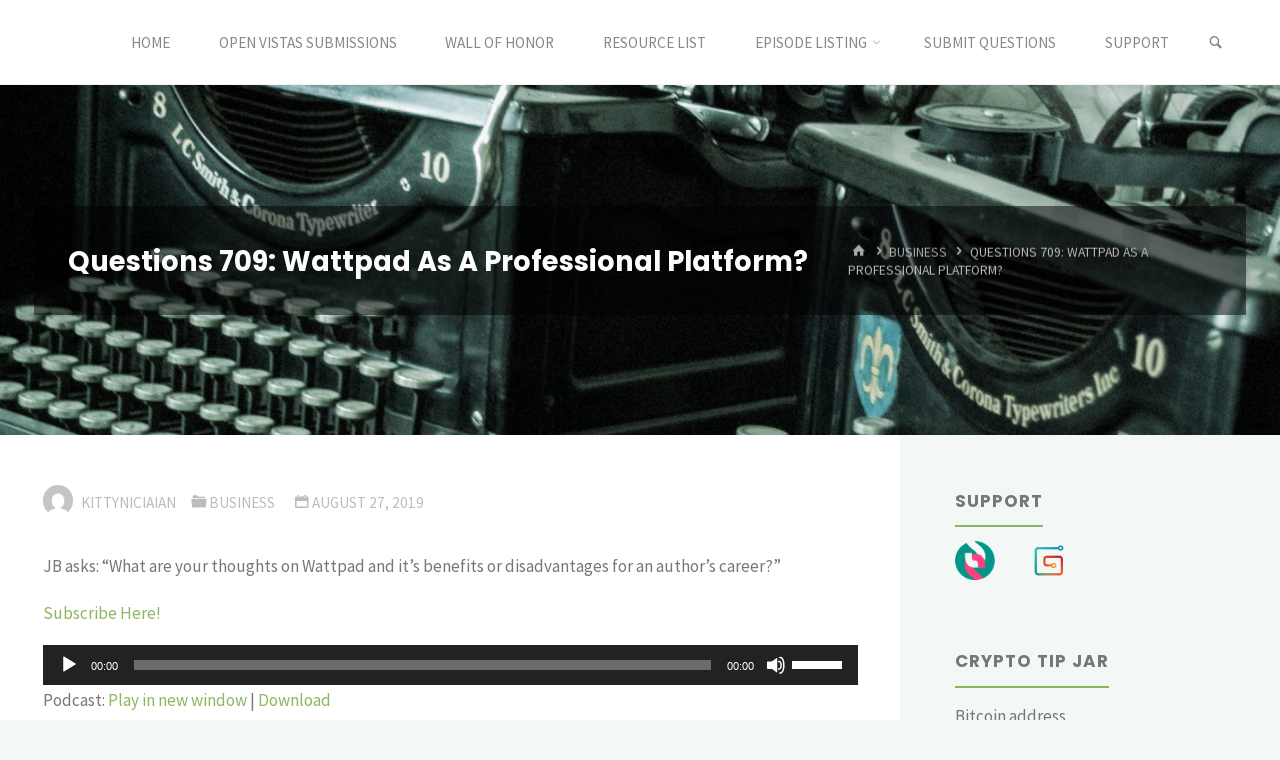

--- FILE ---
content_type: text/html; charset=UTF-8
request_url: http://everydaynovelist.com/2019/08/27/questions-709-wattpad-as-a-professional-platform/
body_size: 14820
content:
<!DOCTYPE html>
<html lang="en-US">
<head>
<meta name="viewport" content="width=device-width, user-scalable=yes, initial-scale=1.0">
<meta http-equiv="X-UA-Compatible" content="IE=edge" /><meta charset="UTF-8">
<link rel="profile" href="http://gmpg.org/xfn/11">
<link rel="pingback" href="http://everydaynovelist.com/xmlrpc.php">
<meta name='robots' content='index, follow, max-image-preview:large, max-snippet:-1, max-video-preview:-1' />

	<!-- This site is optimized with the Yoast SEO plugin v17.9 - https://yoast.com/wordpress/plugins/seo/ -->
	<title>Questions 709: Wattpad As A Professional Platform? - The Every Day Novelist</title>
	<link rel="canonical" href="http://everydaynovelist.com/2019/08/27/questions-709-wattpad-as-a-professional-platform/" />
	<meta property="og:locale" content="en_US" />
	<meta property="og:type" content="article" />
	<meta property="og:title" content="Questions 709: Wattpad As A Professional Platform? - The Every Day Novelist" />
	<meta property="og:description" content="JB asks: “What are your thoughts on Wattpad and it&#8217;s benefits or disadvantages for an author&#8217;s career?” Subscribe Here!" />
	<meta property="og:url" content="http://everydaynovelist.com/2019/08/27/questions-709-wattpad-as-a-professional-platform/" />
	<meta property="og:site_name" content="The Every Day Novelist" />
	<meta property="article:publisher" content="https://www.facebook.com/Every-Day-Novelist-484965995366371/" />
	<meta property="article:published_time" content="2019-08-27T17:58:42+00:00" />
	<meta property="og:image" content="http://everydaynovelist.com/files/2019/02/everydaynovelist-patreon-e1549930911133.jpg" />
	<meta property="og:image:width" content="300" />
	<meta property="og:image:height" content="300" />
	<meta property="og:image:type" content="image/jpeg" />
	<meta name="twitter:card" content="summary" />
	<meta name="twitter:label1" content="Written by" />
	<meta name="twitter:data1" content="kittyniciaian" />
	<script type="application/ld+json" class="yoast-schema-graph">{"@context":"https://schema.org","@graph":[{"@type":"WebSite","@id":"http://everydaynovelist.com/#website","url":"http://everydaynovelist.com/","name":"The Every Day Novelist","description":"Moving From Hobbyist to Pro","potentialAction":[{"@type":"SearchAction","target":{"@type":"EntryPoint","urlTemplate":"http://everydaynovelist.com/?s={search_term_string}"},"query-input":"required name=search_term_string"}],"inLanguage":"en-US"},{"@type":"ImageObject","@id":"http://everydaynovelist.com/2019/08/27/questions-709-wattpad-as-a-professional-platform/#primaryimage","inLanguage":"en-US","url":"http://everydaynovelist.com/files/2019/02/everydaynovelist-patreon-e1549930911133.jpg","contentUrl":"http://everydaynovelist.com/files/2019/02/everydaynovelist-patreon-e1549930911133.jpg","width":300,"height":300},{"@type":"WebPage","@id":"http://everydaynovelist.com/2019/08/27/questions-709-wattpad-as-a-professional-platform/#webpage","url":"http://everydaynovelist.com/2019/08/27/questions-709-wattpad-as-a-professional-platform/","name":"Questions 709: Wattpad As A Professional Platform? - The Every Day Novelist","isPartOf":{"@id":"http://everydaynovelist.com/#website"},"primaryImageOfPage":{"@id":"http://everydaynovelist.com/2019/08/27/questions-709-wattpad-as-a-professional-platform/#primaryimage"},"datePublished":"2019-08-27T17:58:42+00:00","dateModified":"2019-08-27T17:58:42+00:00","author":{"@id":"http://everydaynovelist.com/#/schema/person/9a1a0b9f4229110fdf5ddf56832b009a"},"breadcrumb":{"@id":"http://everydaynovelist.com/2019/08/27/questions-709-wattpad-as-a-professional-platform/#breadcrumb"},"inLanguage":"en-US","potentialAction":[{"@type":"ReadAction","target":["http://everydaynovelist.com/2019/08/27/questions-709-wattpad-as-a-professional-platform/"]}]},{"@type":"BreadcrumbList","@id":"http://everydaynovelist.com/2019/08/27/questions-709-wattpad-as-a-professional-platform/#breadcrumb","itemListElement":[{"@type":"ListItem","position":1,"name":"Home","item":"http://everydaynovelist.com/"},{"@type":"ListItem","position":2,"name":"blog","item":"http://everydaynovelist.com/blog/"},{"@type":"ListItem","position":3,"name":"Questions 709: Wattpad As A Professional Platform?"}]},{"@type":"Person","@id":"http://everydaynovelist.com/#/schema/person/9a1a0b9f4229110fdf5ddf56832b009a","name":"kittyniciaian","image":{"@type":"ImageObject","@id":"http://everydaynovelist.com/#personlogo","inLanguage":"en-US","url":"http://2.gravatar.com/avatar/b472686c59b71bba0ddb042b82abe773?s=96&d=mm&r=r","contentUrl":"http://2.gravatar.com/avatar/b472686c59b71bba0ddb042b82abe773?s=96&d=mm&r=r","caption":"kittyniciaian"}}]}</script>
	<!-- / Yoast SEO plugin. -->


<link rel='dns-prefetch' href='//nanowrimoeverymonth.jdsawyer.net' />
<link rel='dns-prefetch' href='//fonts.googleapis.com' />
<link rel='dns-prefetch' href='//s.w.org' />
		<script type="text/javascript">
			window._wpemojiSettings = {"baseUrl":"https:\/\/s.w.org\/images\/core\/emoji\/13.1.0\/72x72\/","ext":".png","svgUrl":"https:\/\/s.w.org\/images\/core\/emoji\/13.1.0\/svg\/","svgExt":".svg","source":{"concatemoji":"http:\/\/everydaynovelist.com\/wp-includes\/js\/wp-emoji-release.min.js?ver=5.8.12"}};
			!function(e,a,t){var n,r,o,i=a.createElement("canvas"),p=i.getContext&&i.getContext("2d");function s(e,t){var a=String.fromCharCode;p.clearRect(0,0,i.width,i.height),p.fillText(a.apply(this,e),0,0);e=i.toDataURL();return p.clearRect(0,0,i.width,i.height),p.fillText(a.apply(this,t),0,0),e===i.toDataURL()}function c(e){var t=a.createElement("script");t.src=e,t.defer=t.type="text/javascript",a.getElementsByTagName("head")[0].appendChild(t)}for(o=Array("flag","emoji"),t.supports={everything:!0,everythingExceptFlag:!0},r=0;r<o.length;r++)t.supports[o[r]]=function(e){if(!p||!p.fillText)return!1;switch(p.textBaseline="top",p.font="600 32px Arial",e){case"flag":return s([127987,65039,8205,9895,65039],[127987,65039,8203,9895,65039])?!1:!s([55356,56826,55356,56819],[55356,56826,8203,55356,56819])&&!s([55356,57332,56128,56423,56128,56418,56128,56421,56128,56430,56128,56423,56128,56447],[55356,57332,8203,56128,56423,8203,56128,56418,8203,56128,56421,8203,56128,56430,8203,56128,56423,8203,56128,56447]);case"emoji":return!s([10084,65039,8205,55357,56613],[10084,65039,8203,55357,56613])}return!1}(o[r]),t.supports.everything=t.supports.everything&&t.supports[o[r]],"flag"!==o[r]&&(t.supports.everythingExceptFlag=t.supports.everythingExceptFlag&&t.supports[o[r]]);t.supports.everythingExceptFlag=t.supports.everythingExceptFlag&&!t.supports.flag,t.DOMReady=!1,t.readyCallback=function(){t.DOMReady=!0},t.supports.everything||(n=function(){t.readyCallback()},a.addEventListener?(a.addEventListener("DOMContentLoaded",n,!1),e.addEventListener("load",n,!1)):(e.attachEvent("onload",n),a.attachEvent("onreadystatechange",function(){"complete"===a.readyState&&t.readyCallback()})),(n=t.source||{}).concatemoji?c(n.concatemoji):n.wpemoji&&n.twemoji&&(c(n.twemoji),c(n.wpemoji)))}(window,document,window._wpemojiSettings);
		</script>
		<style type="text/css">
img.wp-smiley,
img.emoji {
	display: inline !important;
	border: none !important;
	box-shadow: none !important;
	height: 1em !important;
	width: 1em !important;
	margin: 0 .07em !important;
	vertical-align: -0.1em !important;
	background: none !important;
	padding: 0 !important;
}
</style>
	<link rel='stylesheet' id='kahunaplus-shortcodes-css'  href='http://everydaynovelist.com/wp-content/themes/kahuna-plus/plus/resources/shortcodes.css?ver=1.5.1' type='text/css' media='all' />
<link rel='stylesheet' id='wp-block-library-css'  href='http://everydaynovelist.com/wp-includes/css/dist/block-library/style.min.css?ver=5.8.12' type='text/css' media='all' />
<style id='powerpress-player-block-style-inline-css' type='text/css'>


</style>
<link rel='stylesheet' id='bbp-default-css'  href='http://nanowrimoeverymonth.jdsawyer.net/wp-content/plugins/bbpress/templates/default/css/bbpress.min.css?ver=2.6.9' type='text/css' media='all' />
<link rel='stylesheet' id='contact-form-7-css'  href='http://everydaynovelist.com/wp-content/plugins/contact-form-7/includes/css/styles.css?ver=5.5.4' type='text/css' media='all' />
<link rel='stylesheet' id='wp-polls-css'  href='http://everydaynovelist.com/wp-content/plugins/wp-polls/polls-css.css?ver=2.77.2' type='text/css' media='all' />
<style id='wp-polls-inline-css' type='text/css'>
.wp-polls .pollbar {
	margin: 1px;
	font-size: 6px;
	line-height: 8px;
	height: 8px;
	background-image: url('http://everydaynovelist.com/wp-content/plugins/wp-polls/images/default/pollbg.gif');
	border: 1px solid #c8c8c8;
}

</style>
<link rel='stylesheet' id='kahuna-themefonts-css'  href='http://everydaynovelist.com/wp-content/themes/kahuna-plus/resources/fonts/fontfaces.css?ver=1.5.1' type='text/css' media='all' />
<link rel='stylesheet' id='kahuna-googlefonts-css'  href='//fonts.googleapis.com/css?family=Source+Sans+Pro400%2C300%2C700%7CSource+Sans+Pro%7CPoppins%7CSource+Sans+Pro%3A100%2C200%2C300%2C400%2C500%2C600%2C700%2C800%2C900%2C400%2C300%2C700%7CSource+Sans+Pro%3A100%2C200%2C300%2C400%2C500%2C600%2C700%2C800%2C900%7CPoppins%3A700%7CSource+Sans+Pro%3A400&#038;ver=1.5.1' type='text/css' media='all' />
<link rel='stylesheet' id='kahuna-main-css'  href='http://everydaynovelist.com/wp-content/themes/kahuna-plus/style.css?ver=1.5.1' type='text/css' media='all' />
<style id='kahuna-main-inline-css' type='text/css'>
 body:not(.kahuna-landing-page) #container, #site-header-main-inside, #colophon-inside, .footer-inside, #breadcrumbs-container-inside, #header-page-title { margin: 0 auto; max-width: 1380px; } body:not(.kahuna-landing-page) #container { max-width: calc( 1380px - 4em ); } #site-header-main { left: 0; right: 0; } #primary { width: 320px; } #secondary { width: 380px; } #container.one-column .main { width: 100%; } #container.two-columns-right #secondary { float: right; } #container.two-columns-right .main, .two-columns-right #breadcrumbs { width: calc( 100% - 380px ); float: left; } #container.two-columns-left #primary { float: left; } #container.two-columns-left .main, .two-columns-left #breadcrumbs { width: calc( 100% - 320px ); float: right; } #container.three-columns-right #primary, #container.three-columns-left #primary, #container.three-columns-sided #primary { float: left; } #container.three-columns-right #secondary, #container.three-columns-left #secondary, #container.three-columns-sided #secondary { float: left; } #container.three-columns-right #primary, #container.three-columns-left #secondary { margin-left: 0%; margin-right: 0%; } #container.three-columns-right .main, .three-columns-right #breadcrumbs { width: calc( 100% - 700px ); float: left; } #container.three-columns-left .main, .three-columns-left #breadcrumbs { width: calc( 100% - 700px ); float: right; } #container.three-columns-sided #secondary { float: right; } #container.three-columns-sided .main, .three-columns-sided #breadcrumbs { width: calc( 100% - 700px ); float: right; } .three-columns-sided #breadcrumbs { margin: 0 calc( 0% + 380px ) 0 -1920px; } html { font-family: 'Source Sans Pro';font-weight:400; font-size: 17px; font-weight: 400; line-height: 1.8; } #site-title { font-family: Poppins; font-size: 110%; font-weight: 700; } #access ul li a { font-family: Source Sans Pro; font-size: 90%; font-weight: 400; } .widget-title { font-family: Poppins; font-size: 100%; font-weight: 700; } .widget-container { font-family: Source Sans Pro; font-size: 100%; font-weight: 400; } .entry-title, .page-title { font-family: Poppins; font-size: 160%; font-weight: 700; } .entry-meta > span { font-family: Source Sans Pro; font-weight: 400; } /*.post-thumbnail-container*/ .entry-meta > span { font-size: 90%; } .page-link, .pagination, #author-info #author-link, .comment .reply a, .comment-meta, .byline { font-family: Source Sans Pro; } .content-masonry .entry-title { font-size: 128%; } h1 { font-size: 2.33em; } h2 { font-size: 2.06em; } h3 { font-size: 1.79em; } h4 { font-size: 1.52em; } h5 { font-size: 1.25em; } h6 { font-size: 0.98em; } h1, h2, h3, h4, h5, h6 { font-family: Poppins; font-weight: 700; } body { color: #777777; background-color: #F3F7f5; } .lp-staticslider .staticslider-caption-title, .seriousslider.seriousslider-theme .seriousslider-caption-title, .lp-staticslider .staticslider-caption-text, .seriousslider.seriousslider-theme .seriousslider-caption-text, .lp-staticslider .staticslider-caption-text a { color: #FFFFFF; } #site-header-main, #access ul ul, .menu-search-animated .searchform input[type="search"], #access .menu-search-animated .searchform, #access::after, .kahuna-over-menu .header-fixed#site-header-main, .kahuna-over-menu .header-fixed#site-header-main #access:after { background-color: #FFFFFF; } #site-header-main { border-bottom-color: rgba(0,0,0,.05); } .kahuna-over-menu .header-fixed#site-header-main #site-title a { color: #8CB65F; } #access > div > ul > li, #access > div > ul > li > a, .kahuna-over-menu .header-fixed#site-header-main #access > div > ul > li:not([class*='current']), .kahuna-over-menu .header-fixed#site-header-main #access > div > ul > li:not([class*='current']) > a, .kahuna-over-menu .header-fixed#site-header-main #sheader.socials a::before, #sheader.socials a::before, #access .menu-search-animated .searchform input[type="search"], #mobile-menu { color: #888888; } .kahuna-over-menu .header-fixed#site-header-main #sheader.socials a:hover::before, #sheader.socials a:hover::before { color: #FFFFFF; } #access ul.sub-menu li a, #access ul.children li a { color: #888888; } #access ul.sub-menu li a, #access ul.children li a { background-color: #FFFFFF; } #access > div > ul > li:hover > a, #access > div > ul > li a:hover, #access > div > ul > li:hover, .kahuna-over-menu .header-fixed#site-header-main #access > div > ul > li > a:hover, .kahuna-over-menu .header-fixed#site-header-main #access > div > ul > li:hover { color: #8CB65F; } #access > div > ul > li > a > span::before, #site-title::before { background-color: #8CB65F; } #site-title a:hover { color: #8CB65F; } #access > div > ul > li.current_page_item > a, #access > div > ul > li.current-menu-item > a, #access > div > ul > li.current_page_ancestor > a, #access > div > ul > li.current-menu-ancestor > a, #access .sub-menu, #access .children, .kahuna-over-menu .header-fixed#site-header-main #access > div > ul > li > a { color: #44505B; } #access ul.children > li.current_page_item > a, #access ul.sub-menu > li.current-menu-item > a, #access ul.children > li.current_page_ancestor > a, #access ul.sub-menu > li.current-menu-ancestor > a { color: #44505B; } #access .sub-menu li:not(:last-child) span, #access .children li:not(:last-child) span { border-bottom: 1px solid #eeeeee; } .searchform .searchsubmit { color: #777777; } body:not(.kahuna-landing-page) article.hentry, body:not(.kahuna-landing-page) .main, body.kahuna-boxed-layout:not(.kahuna-landing-page) #container { background-color: #FFFFFF; } .pagination a, .pagination span { border-color: #eeeeee; } .page-link a, .page-link span em { background-color: #eeeeee; } .pagination a:hover, .pagination span:hover, .page-link a:hover, .page-link span em:hover { background-color: #eeeeee; } .post-thumbnail-container .featured-image-meta, #header-page-title-inside, .lp-staticslider .staticslider-caption-text span, .seriousslider.seriousslider-theme .seriousslider-caption-text span { background-color: rgba(0,0,0, 0.5); } .lp-staticslider .staticslider-caption-title span, .seriousslider.seriousslider-theme .seriousslider-caption-title span { background-color: rgba(140,182,95, 0.5); } .post-thumbnail-container .featured-image-link::before { background-color: #8CB65F; } #header-page-title .entry-meta .bl_categ a { background-color: #8CB65F; } #header-page-title .entry-meta .bl_categ a:hover { background-color: #9dc770; } .widget-title span { border-bottom-color: #8CB65F; } #colophon, #footer { background-color: #1E2C35; color: #BBBBBB; } #colophon { border-top: 5px solid #414f58 } #footer-bottom { background: #192730; } .entry-title a:active, .entry-title a:hover { color: #8CB65F; } .entry-title a:hover { border-top-color: #8CB65F; } span.entry-format { color: #8CB65F; } .entry-content blockquote::before, .entry-content blockquote::after { color: rgba(119,119,119,0.2); } .entry-content h5, .entry-content h6, .lp-text-content h5, .lp-text-content h6 { color: #44505B; } .entry-content h1, .entry-content h2, .entry-content h3, .entry-content h4, .lp-text-content h1, .lp-text-content h2, .lp-text-content h3, .lp-text-content h4 { color: #444444; } a { color: #8CB65F; } a:hover, .entry-meta span a:hover, .comments-link a:hover { color: #44505B; } .entry-meta > span.comments-link { top: 0.8em; } .socials a:before { color: #8CB65F; } #sheader.socials a:before { background-color: #f5f5f5; } #sfooter.socials a:before, .widget_cryout_socials .socials a:before { background-color: #28363f; } .sidey .socials a:before { background-color: #FFFFFF; } #sheader.socials a:hover:before { background-color: #8CB65F; color: #FFFFFF; } #sfooter.socials a:hover:before, .widget_cryout_socials .socials a:hover:before { background-color: #8CB65F; color: #1E2C35; } .sidey a:hover:before { background-color: #8CB65F; color: #FFFFFF; } .kahuna-normalizedtags #content .tagcloud a { color: #FFFFFF; background-color: #8CB65F; } .kahuna-normalizedtags #content .tagcloud a:hover { background-color: #44505B; } #nav-fixed i, #nav-fixed a + a { background-color: rgba(215,215,215,0.8); } #nav-fixed a:hover i, #nav-fixed a:hover + a, #nav-fixed a + a:hover { background-color: rgba(140,182,95,0.8); } #nav-fixed i, #nav-fixed span { color: #FFFFFF; } a#toTop { color: #8CB65F; border-color: #8CB65F; } a#toTop:hover { background-color: #8CB65F; color: #F3F7f5; border-color: #8CB65F; } @media (max-width: 800px) { .cryout #footer-bottom .footer-inside { padding-top: 2.5em; } .cryout .footer-inside a#toTop {background-color: #8CB65F; color: #F3F7f5;} .cryout .footer-inside a#toTop:hover { opacity: 0.8;} } a.continue-reading-link, .continue-reading-link::after { background-color:#8CB65F; color: #FFFFFF; } .entry-meta .icon-metas:before { color: #bcbcbc; } .kahuna-caption-one .main .wp-caption .wp-caption-text { border-bottom-color: #eeeeee; } .kahuna-caption-two .main .wp-caption .wp-caption-text { background-color: #f5f5f5; } .kahuna-image-one .entry-content img[class*="align"], .kahuna-image-one .entry-summary img[class*="align"], .kahuna-image-two .entry-content img[class*='align'], .kahuna-image-two .entry-summary img[class*='align'] { border-color: #eeeeee; } .kahuna-image-five .entry-content img[class*='align'], .kahuna-image-five .entry-summary img[class*='align'] { border-color: #8CB65F; } /* diffs */ span.edit-link a.post-edit-link, span.edit-link a.post-edit-link:hover, span.edit-link .icon-edit:before { color: #777777; } .searchform { border-color: #ebebeb; } #breadcrumbs-container { background-color: #f8f8f8; } .entry-meta span, .entry-meta a, .entry-utility span, .entry-utility a, .entry-meta time, #breadcrumbs-nav, #header-page-title .byline, .footermenu ul li span.sep { color: #bcbcbc; } .footermenu ul li a:hover { color: #8CB65F; } .footermenu ul li a::after { background: #8CB65F; } #breadcrumbs-nav a { color: #9e9e9e; } .entry-meta span.entry-sticky { background-color: #bcbcbc; color: #FFFFFF; } #commentform { } code, #nav-below .nav-previous a:before, #nav-below .nav-next a:before { background-color: #eeeeee; } pre, .comment-author { border-color: #eeeeee; } pre { background-color: #f8f8f8; } .commentlist .comment-body, .commentlist .pingback { background-color: #f5f5f5; } .commentlist .comment-body::after { border-top-color: #f5f5f5; } article #author-info { border-color: #eeeeee; } .page-header.pad-container { border-color: #eeeeee; } .comment-meta a { color: #dadada; } .commentlist .reply a { color: #c6c6c6; } .commentlist .reply a:hover { border-bottom-color: #8CB65F; } select, input[type], textarea { color: #777777; border-color: #e9e9e9; } .searchform input[type="search"], .searchform input[type="search"]:hover, .searchform input[type="search"]:focus { background-color: #FFFFFF; } input[type]:hover, textarea:hover, select:hover, input[type]:focus, textarea:focus, select:focus { background: #f5f5f5; } button, input[type="button"], input[type="submit"], input[type="reset"] { background-color: #8CB65F; color: #FFFFFF; } button:hover, input[type="button"]:hover, input[type="submit"]:hover, input[type="reset"]:hover { background-color: #44505B; } hr { background-color: #f0f0f0; } /* gutenberg */ .wp-block-image.alignwide { margin-left: calc( ( 0% + 2.5em ) * -1 ); margin-right: calc( ( 0% + 2.5em ) * -1 ); } .wp-block-image.alignwide img { width: calc( 100% + 5em ); max-width: calc( 100% + 5em ); } .has-accent-1-color, .has-accent-1-color:hover { color: #8CB65F; } .has-accent-2-color, .has-accent-2-color:hover { color: #44505B; } .has-headings-color, .has-headings-color:hover { color: #444444; } .has-sitetext-color, .has-sitetext-color:hover { color: #777777; } .has-sitebg-color, .has-sitebg-color:hover { color: #FFFFFF; } .has-accent-1-background-color { background-color: #8CB65F; } .has-accent-2-background-color { background-color: #44505B; } .has-headings-background-color { background-color: #444444; } .has-sitetext-background-color { background-color: #777777; } .has-sitebg-background-color { background-color: #FFFFFF; } .has-small-font-size { font-size: 10px; } .has-regular-font-size { font-size: 17px; } .has-large-font-size { font-size: 27px; } .has-larger-font-size { font-size: 43px; } .has-huge-font-size { font-size: 43px; } /* woocommerce */ .woocommerce-page #respond input#submit.alt, .woocommerce a.button.alt, .woocommerce-page button.button.alt, .woocommerce input.button.alt, .woocommerce #respond input#submit, .woocommerce a.button, .woocommerce button.button, .woocommerce input.button { background-color: #8CB65F; color: #FFFFFF; line-height: 1.8; } .woocommerce #respond input#submit:hover, .woocommerce a.button:hover, .woocommerce button.button:hover, .woocommerce input.button:hover { background-color: #aed881; color: #FFFFFF;} .woocommerce-page #respond input#submit.alt, .woocommerce a.button.alt, .woocommerce-page button.button.alt, .woocommerce input.button.alt { background-color: #44505B; color: #FFFFFF; line-height: 1.8; } .woocommerce-page #respond input#submit.alt:hover, .woocommerce a.button.alt:hover, .woocommerce-page button.button.alt:hover, .woocommerce input.button.alt:hover { background-color: #222e39; color: #FFFFFF;} .woocommerce div.product .woocommerce-tabs ul.tabs li.active { border-bottom-color: #FFFFFF; } .woocommerce #respond input#submit.alt.disabled, .woocommerce #respond input#submit.alt.disabled:hover, .woocommerce #respond input#submit.alt:disabled, .woocommerce #respond input#submit.alt:disabled:hover, .woocommerce #respond input#submit.alt[disabled]:disabled, .woocommerce #respond input#submit.alt[disabled]:disabled:hover, .woocommerce a.button.alt.disabled, .woocommerce a.button.alt.disabled:hover, .woocommerce a.button.alt:disabled, .woocommerce a.button.alt:disabled:hover, .woocommerce a.button.alt[disabled]:disabled, .woocommerce a.button.alt[disabled]:disabled:hover, .woocommerce button.button.alt.disabled, .woocommerce button.button.alt.disabled:hover, .woocommerce button.button.alt:disabled, .woocommerce button.button.alt:disabled:hover, .woocommerce button.button.alt[disabled]:disabled, .woocommerce button.button.alt[disabled]:disabled:hover, .woocommerce input.button.alt.disabled, .woocommerce input.button.alt.disabled:hover, .woocommerce input.button.alt:disabled, .woocommerce input.button.alt:disabled:hover, .woocommerce input.button.alt[disabled]:disabled, .woocommerce input.button.alt[disabled]:disabled:hover { background-color: #44505B; } .woocommerce ul.products li.product .price, .woocommerce div.product p.price, .woocommerce div.product span.price { color: #a9a9a9 } #add_payment_method #payment, .woocommerce-cart #payment, .woocommerce-checkout #payment { background: #f5f5f5; } .woocommerce .main .page-title { /*font-size: -0.004em; */ } /* mobile menu */ nav#mobile-menu { background-color: #FFFFFF; } #mobile-menu .mobile-arrow { color: #777777; } .main .entry-content, .main .entry-summary { text-align: inherit; } .main p, .main ul, .main ol, .main dd, .main pre, .main hr { margin-bottom: 1em; } .main p { text-indent: 0em; } .main a.post-featured-image { background-position: center center; } #header-widget-area { width: 33%; right: 10px; } .kahuna-stripped-table .main thead th, .kahuna-bordered-table .main thead th, .kahuna-stripped-table .main td, .kahuna-stripped-table .main th, .kahuna-bordered-table .main th, .kahuna-bordered-table .main td { border-color: #e9e9e9; } .kahuna-clean-table .main th, .kahuna-stripped-table .main tr:nth-child(even) td, .kahuna-stripped-table .main tr:nth-child(even) th { background-color: #f6f6f6; } .kahuna-cropped-featured .main .post-thumbnail-container { height: 350px; } .kahuna-responsive-featured .main .post-thumbnail-container { max-height: 350px; height: auto; } article.hentry .article-inner, #content-masonry article.hentry .article-inner { padding: 0%; } #site-header-main { height:85px; } #access .menu-search-animated .searchform { height: 84px; line-height: 84px; } .menu-search-animated, #sheader-container, .identity, #nav-toggle { height:85px; line-height:85px; } #access div > ul > li > a { line-height:85px; } #branding { height:85px; } .kahuna-responsive-headerimage #masthead #header-image-main-inside { max-height: 350px; } .kahuna-cropped-headerimage #masthead #header-image-main-inside { height: 350px; } #site-text { display: none; } #masthead #site-header-main { position: fixed; } .kahuna-fixed-menu #header-image-main { margin-top: 85px; } @media (max-width: 640px) { #header-page-title .entry-title { font-size: 140%; } } .lp-staticslider .staticslider-caption, .seriousslider.seriousslider-theme .seriousslider-caption, .kahuna-landing-page .lp-blocks-inside, .kahuna-landing-page .lp-boxes-inside, .kahuna-landing-page .lp-text-inside, .kahuna-landing-page .lp-posts-inside, .kahuna-landing-page .lp-page-inside, .kahuna-landing-page .lp-section-header, .kahuna-landing-page .content-widget { max-width: 1380px; } .kahuna-landing-page .content-widget { margin: 0 auto; } .lp-staticslider-image { max-height: calc(100vh - 85px); } a.staticslider-button:nth-child(2n+1), .seriousslider-theme .seriousslider-caption-buttons a:nth-child(2n+1) { background-color: #8CB65F; color: #FFFFFF; border-color: #739d46; } .staticslider-button:nth-child(2n+1):hover, .seriousslider-theme .seriousslider-caption-buttons a:nth-child(2n+1):hover { background-color: #739d46; } a.staticslider-button:nth-child(2n), .seriousslider-theme .seriousslider-caption-buttons a:nth-child(2n) { color: #44505B; background-color: #FFFFFF; border-color: #e6e6e6; } a.staticslider-button:nth-child(2n):hover, .seriousslider-theme .seriousslider-caption-buttons a:nth-child(2n):hover { background-color: #e6e6e6; } .lp-block { background: #FFFFFF; } .lp-block:hover { box-shadow: 0 0 20px rgba(0,0,0, 0.15); } .lp-block i[class^=blicon]::before { color: #FFFFFF; border-color: #7da750; background-color: #8CB65F; } .lp-block:hover i::before { background-color: #7da750; } .lp-block i:after { background-color: #8CB65F; } .lp-block:hover i:after { background-color: #44505B; } .lp-block-text, .lp-boxes-static .lp-box-text, .lp-section-desc { color: #9f9f9f; } .lp-blocks { ; } .lp-boxes { ; } .lp-text { ; } .lp-boxes-static .lp-box:hover { box-shadow: 0 0 20px rgba(0,0,0, 0.15); } .lp-boxes-static .lp-box-image::after { background-color: #8CB65F; } .lp-boxes-static .lp-box-image .box-overlay { background-color: #a0ca73; } .lp-box-titlelink:hover { color: #8CB65F; } .lp-boxes-1 .lp-box .lp-box-image { height: 350px; } .lp-boxes-animated.lp-boxes-1 .lp-box:hover .lp-box-text { max-height: 250px; } .lp-boxes-2 .lp-box .lp-box-image { height: 400px; } .lp-boxes-animated.lp-boxes-2 .lp-box:hover .lp-box-text { max-height: 300px; } .lp-box-readmore:hover { color: #8CB65F; } #lp-posts, #lp-page { background-color: #FFF; } .lpbox-rnd1 { ; } .lpbox-rnd2 { ; } .lpbox-rnd3 { ; } .lpbox-rnd4 { ; } .lpbox-rnd5 { ; } .lpbox-rnd6 { ; } .lpbox-rnd7 { ; } .lpbox-rnd8 { ; } /* Plus style */ /* Landing Page */ .lp-blocks1 { background-color: #eeeff0; } .lp-blocks2 { background-color: #f3f3f3; } .lp-boxes-1 { background-color: #eceff2; } .lp-boxes-2 { background-color: #f8f8f8; } .lp-boxes-3 { background-color: #f3f6f3; } #lp-text-zero { background-color: #fff; } #lp-text-one { background-color: #fff; } #lp-text-two { background-color: #fff; } #lp-text-three { background-color: #fff; } #lp-text-four { background-color: #fff; } #lp-text-five { background-color: #fff; } #lp-text-six { background-color: #fff; } .lp-portfolio { background-color: #eee; } .lp-blocks2 .lp-block i::before { color: #8CB65F; border-color: #8CB65F; } .lp-blocks2 .lp-block:hover i::before { background-color: #8CB65F; } .lp-boxes-static2 .lp-box { background-color: #FFFFFF; } .lp-boxes-static2 .lp-box-image::after { background-color: #8CB65F; } .lp-boxes-static2 .lp-box-image .box-overlay { background-color: #44505B; } .lp-boxes-static2 .lp-box-readmore { color: #8CB65F; } .lp-boxes-static2 .lp-box:hover .lp-box-readmore { color: #44505B; } .lp-boxes.lp-boxes-animated2 .lp-box:hover .lp-box-title { background-color: rgba(68,80,91, 0.9); } .lp-boxes-3 .lp-box .lp-box-image { height: 300px; } .lp-boxes-3.lp-boxes-animated .lp-box:hover .lp-box-text { max-height: 200px; } .kahuna-landing-page .lp-portfolio-inside { max-width: 1380px; } #portfolio-masonry .portfolio-entry .portfolio-entry-title a, .lp-portfolio .lp-port-title a { color: #44505B; } #portfolio-masonry .portfolio-entry:hover .portfolio-entry-title a::before, .lp-portfolio .lp-port:hover .lp-port-title::before { background-color: #44505B; } .lp-text .lp-text-overlay + .lp-text-inside { color: #777777; } .lp-text.style-reverse .lp-text-overlay + .lp-text-inside { color: #000000; } /* Shortcodes */ .panel-title { font-family: 'Source Sans Pro';font-weight:400; } .btn-primary, .label-primary { background: #8CB65F; } .btn-secondary, .label-secondary { background: #44505B; } .btn-primary:hover, .btn-primary:focus, .btn-primary.focus, .btn-primary:active, .btn-primary.active { background: #6a943d; } .btn-secondary:hover, .btn-secondary:focus, .btn-secondary.focus, .btn-secondary:active, .btn-secondary.active { background: #66727d; } .fontfamily-titles-font { font-family: Poppins; } .fontfamily-headings-font { font-family: Poppins; } /* Portfolio */ .single article.jetpack-portfolio .entry-meta-container { background-color: #f5f5f5 } .single article.jetpack-portfolio .entry-meta > span a { color: #8CB65F } .jetpack-portfolio-shortcode .portfolio-entry .portfolio-entry-meta > div:last-child { border-color: #eeeeee; } #portfolio-filter > a, #portfolio-filter > a:after { background-color: #eeeeee; color: #444444; } #portfolio-filter > a.active { color: #8CB65F; } .portfolio-entry-meta span { color: #aaaaaa; } .jetpack-portfolio-shortcode .portfolio-entry-title a { color: #44505B; background-color: #f4f4f4; } .lp-portfolio .lp-port-readmore { border-color: #44505B; } .lp-portfolio .lp-port-readmore::before { background-color: #44505B; } /* Widgets */ .widget-area .cryout-wtabs-nav { border-color: #8CB65F; } ul.cryout-wtabs-nav li.active a::before { background-color: #8CB65F; } /* Shortcodes */ .panel-default > .panel-heading > .panel-title > a:hover { color: #8CB65F; } /* Team Members */ .tmm .tmm_member { background-color: #f5f5f5; } @media (min-width: 800px) and (max-width: 800px) { .cryout #access { display: none; } .cryout #nav-toggle { display: block; } .cryout #sheader-container > * { margin-left: 0; margin-right: 2em; } } /* end Plus style */ 
</style>
<script type='text/javascript' src='http://everydaynovelist.com/wp-includes/js/jquery/jquery.min.js?ver=3.6.0' id='jquery-core-js'></script>
<script type='text/javascript' src='http://everydaynovelist.com/wp-includes/js/jquery/jquery-migrate.min.js?ver=3.3.2' id='jquery-migrate-js'></script>
<script type='text/javascript' src='http://everydaynovelist.com/wp-content/themes/kahuna-plus/plus/resources/shortcodes.js?ver=1.5.1' id='kahunaplus-shortcodes-js'></script>
<!--[if lt IE 9]>
<script type='text/javascript' src='http://everydaynovelist.com/wp-content/themes/kahuna-plus/resources/js/html5shiv.min.js?ver=1.5.1' id='kahuna-html5shiv-js'></script>
<![endif]-->
<link rel="https://api.w.org/" href="http://everydaynovelist.com/wp-json/" /><link rel="alternate" type="application/json" href="http://everydaynovelist.com/wp-json/wp/v2/posts/2668" /><link rel="EditURI" type="application/rsd+xml" title="RSD" href="http://everydaynovelist.com/xmlrpc.php?rsd" />
<link rel="wlwmanifest" type="application/wlwmanifest+xml" href="http://everydaynovelist.com/wp-includes/wlwmanifest.xml" /> 
<meta name="generator" content="WordPress 5.8.12" />
<link rel='shortlink' href='http://everydaynovelist.com/?p=2668' />
<link rel="alternate" type="application/json+oembed" href="http://everydaynovelist.com/wp-json/oembed/1.0/embed?url=http%3A%2F%2Feverydaynovelist.com%2F2019%2F08%2F27%2Fquestions-709-wattpad-as-a-professional-platform%2F" />
<link rel="alternate" type="text/xml+oembed" href="http://everydaynovelist.com/wp-json/oembed/1.0/embed?url=http%3A%2F%2Feverydaynovelist.com%2F2019%2F08%2F27%2Fquestions-709-wattpad-as-a-professional-platform%2F&#038;format=xml" />
<script type="text/javascript"><!--
function powerpress_pinw(pinw_url){window.open(pinw_url, 'PowerPressPlayer','toolbar=0,status=0,resizable=1,width=460,height=320');	return false;}
//-->
</script>
<link rel="icon" href="http://everydaynovelist.com/files/2018/09/cropped-everydaynovelist-podcast-150x150.jpg" sizes="32x32" />
<link rel="icon" href="http://everydaynovelist.com/files/2018/09/cropped-everydaynovelist-podcast-300x300.jpg" sizes="192x192" />
<link rel="apple-touch-icon" href="http://everydaynovelist.com/files/2018/09/cropped-everydaynovelist-podcast-300x300.jpg" />
<meta name="msapplication-TileImage" content="http://everydaynovelist.com/files/2018/09/cropped-everydaynovelist-podcast-300x300.jpg" />
		<style type="text/css" id="wp-custom-css">
			#cryout_ajax_more_trigger{
	display: none;
	margin: 0em;
	padding: 0em 0em;
	line-height: 0;
}

#cryout_ajax_more_trigger::before {
	display: none;
	font-size: 0em;
	line-height: 0;
	width: auto;
	padding: 0em 0em;
}		</style>
		<style id="wpforms-css-vars-root">
				:root {
					--wpforms-field-border-radius: 3px;
--wpforms-field-background-color: #ffffff;
--wpforms-field-border-color: rgba( 0, 0, 0, 0.25 );
--wpforms-field-text-color: rgba( 0, 0, 0, 0.7 );
--wpforms-label-color: rgba( 0, 0, 0, 0.85 );
--wpforms-label-sublabel-color: rgba( 0, 0, 0, 0.55 );
--wpforms-label-error-color: #d63637;
--wpforms-button-border-radius: 3px;
--wpforms-button-background-color: #066aab;
--wpforms-button-text-color: #ffffff;
--wpforms-field-size-input-height: 43px;
--wpforms-field-size-input-spacing: 15px;
--wpforms-field-size-font-size: 16px;
--wpforms-field-size-line-height: 19px;
--wpforms-field-size-padding-h: 14px;
--wpforms-field-size-checkbox-size: 16px;
--wpforms-field-size-sublabel-spacing: 5px;
--wpforms-field-size-icon-size: 1;
--wpforms-label-size-font-size: 16px;
--wpforms-label-size-line-height: 19px;
--wpforms-label-size-sublabel-font-size: 14px;
--wpforms-label-size-sublabel-line-height: 17px;
--wpforms-button-size-font-size: 17px;
--wpforms-button-size-height: 41px;
--wpforms-button-size-padding-h: 15px;
--wpforms-button-size-margin-top: 10px;

				}
			</style></head>

<body class="post-template-default single single-post postid-2668 single-format-standard wp-embed-responsive kahuna-image-none kahuna-caption-one kahuna-totop-normal kahuna-stripped-table kahuna-fixed-menu kahuna-cropped-headerimage kahuna-responsive-featured kahuna-magazine-two kahuna-magazine-layout kahuna-comment-placeholder kahuna-header-titles kahuna-normalizedtags kahuna-article-animation-3" itemscope itemtype="http://schema.org/WebPage">
	<div id="site-wrapper">
	<header id="masthead" class="cryout"  itemscope itemtype="http://schema.org/WPHeader" role="banner">

		<div id="site-header-main">
			<div id="site-header-main-inside">

				<nav id="mobile-menu">
					<span id="nav-cancel"><i class="icon-cancel"></i></span>
					<div><ul id="mobile-nav" class=""><li id="menu-item-3116" class="menu-item menu-item-type-custom menu-item-object-custom menu-item-home menu-item-3116"><a href="http://everydaynovelist.com/"><span>Home</span></a></li>
<li id="menu-item-4142" class="menu-item menu-item-type-post_type menu-item-object-page menu-item-4142"><a href="http://everydaynovelist.com/every-day-novelist-anthology/"><span>Open Vistas Submissions</span></a></li>
<li id="menu-item-1348" class="menu-item menu-item-type-post_type menu-item-object-page menu-item-1348"><a href="http://everydaynovelist.com/wall-of-honor/"><span>Wall of Honor</span></a></li>
<li id="menu-item-1704" class="menu-item menu-item-type-post_type menu-item-object-page menu-item-1704"><a href="http://everydaynovelist.com/reading-list/"><span>Resource List</span></a></li>
<li id="menu-item-1346" class="menu-item menu-item-type-post_type menu-item-object-page menu-item-has-children menu-item-1346"><a href="http://everydaynovelist.com/episode-listing/"><span>Episode Listing</span></a>
<ul class="sub-menu">
	<li id="menu-item-1811" class="menu-item menu-item-type-custom menu-item-object-custom menu-item-1811"><a href="http://everydaynovelist.com/tag/deep-character/"><span>Deep Character</span></a></li>
	<li id="menu-item-3068" class="menu-item menu-item-type-post_type menu-item-object-page menu-item-3068"><a href="http://everydaynovelist.com/episode-listing/nanogang-2019/"><span>NanoGang 2019</span></a></li>
</ul>
</li>
<li id="menu-item-1349" class="menu-item menu-item-type-post_type menu-item-object-page menu-item-1349"><a href="http://everydaynovelist.com/submit-questions/"><span>Submit Questions</span></a></li>
<li id="menu-item-2349" class="menu-item menu-item-type-post_type menu-item-object-page menu-item-2349"><a href="http://everydaynovelist.com/support/"><span>Support</span></a></li>
<li class='menu-main-search menu-search-animated'>
			<a role='link' href><i class='icon-search'></i><span class='screen-reader-text'>Search</span></a>
<form role="search" method="get" class="searchform" action="http://everydaynovelist.com/">
	<label>
		<span class="screen-reader-text">Search for:</span>
		<input type="search" class="s" placeholder="To search type and press enter" value="" name="s" />
	</label>
	<button type="submit" class="searchsubmit"><span class="screen-reader-text">Search</span><i class="icon-search"></i></button>
</form>

			<i class='icon-cancel'></i>
		</li></ul></div>				</nav> <!-- #mobile-menu -->

				<div id="branding">
					<div id="site-text"><div itemprop="headline" id="site-title"><span> <a href="http://everydaynovelist.com/" title="Moving From Hobbyist to Pro" rel="home">The Every Day Novelist</a> </span></div><span id="site-description"  itemprop="description" >Moving From Hobbyist to Pro</span></div>				</div><!-- #branding -->

				<div id="sheader-container">
									</div>

				<a id="nav-toggle"><i class="icon-menu"></i></a>
				<nav id="access" role="navigation"  aria-label="Primary Menu"  itemscope itemtype="http://schema.org/SiteNavigationElement">
						<div class="skip-link screen-reader-text">
		<a href="#main" title="Skip to content"> Skip to content </a>
	</div>
	<div><ul id="prime_nav" class=""><li class="menu-item menu-item-type-custom menu-item-object-custom menu-item-home menu-item-3116"><a href="http://everydaynovelist.com/"><span>Home</span></a></li>
<li class="menu-item menu-item-type-post_type menu-item-object-page menu-item-4142"><a href="http://everydaynovelist.com/every-day-novelist-anthology/"><span>Open Vistas Submissions</span></a></li>
<li class="menu-item menu-item-type-post_type menu-item-object-page menu-item-1348"><a href="http://everydaynovelist.com/wall-of-honor/"><span>Wall of Honor</span></a></li>
<li class="menu-item menu-item-type-post_type menu-item-object-page menu-item-1704"><a href="http://everydaynovelist.com/reading-list/"><span>Resource List</span></a></li>
<li class="menu-item menu-item-type-post_type menu-item-object-page menu-item-has-children menu-item-1346"><a href="http://everydaynovelist.com/episode-listing/"><span>Episode Listing</span></a>
<ul class="sub-menu">
	<li class="menu-item menu-item-type-custom menu-item-object-custom menu-item-1811"><a href="http://everydaynovelist.com/tag/deep-character/"><span>Deep Character</span></a></li>
	<li class="menu-item menu-item-type-post_type menu-item-object-page menu-item-3068"><a href="http://everydaynovelist.com/episode-listing/nanogang-2019/"><span>NanoGang 2019</span></a></li>
</ul>
</li>
<li class="menu-item menu-item-type-post_type menu-item-object-page menu-item-1349"><a href="http://everydaynovelist.com/submit-questions/"><span>Submit Questions</span></a></li>
<li class="menu-item menu-item-type-post_type menu-item-object-page menu-item-2349"><a href="http://everydaynovelist.com/support/"><span>Support</span></a></li>
<li class='menu-main-search menu-search-animated'>
			<a role='link' href><i class='icon-search'></i><span class='screen-reader-text'>Search</span></a>
<form role="search" method="get" class="searchform" action="http://everydaynovelist.com/">
	<label>
		<span class="screen-reader-text">Search for:</span>
		<input type="search" class="s" placeholder="To search type and press enter" value="" name="s" />
	</label>
	<button type="submit" class="searchsubmit"><span class="screen-reader-text">Search</span><i class="icon-search"></i></button>
</form>

			<i class='icon-cancel'></i>
		</li></ul></div>				</nav><!-- #access -->

			</div><!-- #site-header-main-inside -->
		</div><!-- #site-header-main -->

		<div id="header-image-main">
			<div id="header-image-main-inside">
							<div class="header-image"  style="background-image: url(http://everydaynovelist.com/files/2020/10/header_edn_nano-scaled.jpg)" ></div>
			<img class="header-image" alt="Questions 709: Wattpad As A Professional Platform?" src="http://everydaynovelist.com/files/2020/10/header_edn_nano-scaled.jpg" />
				    <div id="header-page-title">
        <div id="header-page-title-inside">
            <h1 class="entry-title"  itemprop="headline">Questions 709: Wattpad As A Professional Platform?</h1>            <div id="breadcrumbs-container" class="cryout two-columns-right"><div id="breadcrumbs-container-inside"><div id="breadcrumbs"> <nav id="breadcrumbs-nav"  itemprop="breadcrumb"><a href="http://everydaynovelist.com" title="Home"><i class="icon-bread-home"></i><span class="screen-reader-text">Home</span></a><i class="icon-bread-arrow"></i> <a href="http://everydaynovelist.com/category/business/">Business</a> <i class="icon-bread-arrow"></i> <span class="current">Questions 709: Wattpad As A Professional Platform?</span></nav></div></div></div><!-- breadcrumbs -->        </div>
    </div> 			</div><!-- #header-image-main-inside -->
		</div><!-- #header-image-main -->

	</header><!-- #masthead -->

	
	
	<div id="content" class="cryout">
			<nav id="nav-fixed">
		<div class="nav-previous"><a href="http://everydaynovelist.com/2019/08/26/quick-update-state-of-the-cast/" rel="prev"><i class="icon-fixed-nav"></i></a><a href="http://everydaynovelist.com/2019/08/26/quick-update-state-of-the-cast/" rel="prev"><span>Quick Update: State of the Cast</span></a></div>
		<div class="nav-next"><a href="http://everydaynovelist.com/2019/08/28/questions-710-mood-cues-in-writing/" rel="next"><i class="icon-fixed-nav"></i></a><a href="http://everydaynovelist.com/2019/08/28/questions-710-mood-cues-in-writing/" rel="next"><span>Questions 710: Mood Cues in Writing</span></a></div>
	</nav>
<div id="container" class="two-columns-right">
	<main id="main" role="main" class="main">
		
		
			<article id="post-2668" class="post-2668 post type-post status-publish format-standard has-post-thumbnail hentry category-business tag-business tag-legal tag-platforms tag-wattpad" itemscope itemtype="http://schema.org/Article" itemprop="mainEntity">
				<div class="schema-image">
							<div class="post-thumbnail-container"  itemprop="image" itemscope itemtype="http://schema.org/ImageObject">

			<a class="post-featured-image" href="http://everydaynovelist.com/2019/08/27/questions-709-wattpad-as-a-professional-platform/" title="Questions 709: Wattpad As A Professional Platform?"  style="background-image: url(http://everydaynovelist.com/files/2019/02/everydaynovelist-patreon-e1549930911133.jpg)" >
			</a>
			<picture class="responsive-featured-image">
				<source media="(max-width: 1152px)" sizes="(max-width: 800px) 100vw,(max-width: 1152px) 50vw, 973px" srcset="http://everydaynovelist.com/files/2019/02/everydaynovelist-patreon-e1549930911133.jpg 512w">
				<source media="(max-width: 800px)" sizes="(max-width: 800px) 100vw,(max-width: 1152px) 50vw, 973px" srcset="http://everydaynovelist.com/files/2019/02/everydaynovelist-patreon-e1549930911133.jpg 800w">
								<img alt="Questions 709: Wattpad As A Professional Platform?"  itemprop="url" src="http://everydaynovelist.com/files/2019/02/everydaynovelist-patreon-e1549930911133.jpg" />
			</picture>
			<meta itemprop="width" content="300">
			<meta itemprop="height" content="300">
			<div class="featured-image-overlay">
				<div class="entry-meta featured-image-meta"></div>
				<a class="featured-image-link" href="http://everydaynovelist.com/2019/08/27/questions-709-wattpad-as-a-professional-platform/" title="Questions 709: Wattpad As A Professional Platform?"></a>
			</div>
		</div>
					</div>

				<div class="article-inner">
					<header>
						<div class="entry-meta beforetitle-meta">
													</div><!-- .entry-meta -->
						
						<div class="entry-meta aftertitle-meta">
							<span class="author vcard" itemscope itemtype="http://schema.org/Person" itemprop="author"><img alt='' src='http://2.gravatar.com/avatar/b472686c59b71bba0ddb042b82abe773?s=96&#038;d=mm&#038;r=r' srcset='http://2.gravatar.com/avatar/b472686c59b71bba0ddb042b82abe773?s=192&#038;d=mm&#038;r=r 2x' class='avatar avatar-96 photo' height='96' width='96' loading='lazy'/><a class="url fn n" rel="author" href="http://everydaynovelist.com/author/kittyniciaian/" title="View all posts by kittyniciaian" itemprop="url">
					<em itemprop="name">kittyniciaian</em>
				</a> </span><span class="bl_categ" >
					<i class="icon-category icon-metas" title="Categories"></i><span class="category-metas"> <a href="http://everydaynovelist.com/category/business/" rel="category tag">Business</a></span></span>
		<span class="onDate date" >
				<i class="icon-date icon-metas" title="Date"></i>
				<time class="published" datetime="2019-08-27T10:58:42-07:00"  itemprop="datePublished">
					August 27, 2019				</time>
				<time class="updated" datetime="2019-08-27T10:58:42-07:00"  itemprop="dateModified">August 27, 2019</time>
		</span>
								</div><!-- .entry-meta -->

					</header>

					
					<div class="entry-content"  itemprop="articleBody">
						<p>JB asks: “What are your thoughts on Wattpad and it&#8217;s benefits or disadvantages for an author&#8217;s career?”</p>
<p><a href="http://everydaynovelist.com/%22http://www.nanowrimoeverymonth.com/podcast">Subscribe Here!</a></p>
<div class="powerpress_player" id="powerpress_player_3153"><!--[if lt IE 9]><script>document.createElement('audio');</script><![endif]-->
<audio class="wp-audio-shortcode" id="audio-2668-1" preload="none" style="width: 100%;" controls="controls"><source type="audio/mpeg" src="http://media.blubrry.com/nanowrimoeverymonth/media.blubrry.com/everydaynovelist/s/www.jdsawyer.net/wp-content/uploads/nanocast-ep829.mp3?_=1" /><a href="http://media.blubrry.com/nanowrimoeverymonth/media.blubrry.com/everydaynovelist/s/www.jdsawyer.net/wp-content/uploads/nanocast-ep829.mp3">http://media.blubrry.com/nanowrimoeverymonth/media.blubrry.com/everydaynovelist/s/www.jdsawyer.net/wp-content/uploads/nanocast-ep829.mp3</a></audio></div><p class="powerpress_links powerpress_links_mp3">Podcast: <a href="http://media.blubrry.com/nanowrimoeverymonth/media.blubrry.com/everydaynovelist/s/www.jdsawyer.net/wp-content/uploads/nanocast-ep829.mp3" class="powerpress_link_pinw" target="_blank" title="Play in new window" onclick="return powerpress_pinw('http://everydaynovelist.com/?powerpress_pinw=2668-podcast');" rel="nofollow">Play in new window</a> | <a href="http://media.blubrry.com/nanowrimoeverymonth/media.blubrry.com/everydaynovelist/s/www.jdsawyer.net/wp-content/uploads/nanocast-ep829.mp3" class="powerpress_link_d" title="Download" rel="nofollow" download="nanocast-ep829.mp3">Download</a></p><p class="powerpress_links powerpress_subscribe_links">Subscribe: <a href="http://everydaynovelist.com/feed/podcast/" class="powerpress_link_subscribe powerpress_link_subscribe_rss" target="_blank" title="Subscribe via RSS" rel="nofollow">RSS</a></p>											</div><!-- .entry-content -->

					<footer class="entry-meta entry-utility">
											</footer><!-- .entry-utility -->

				</div><!-- .article-inner -->
				<link itemprop="mainEntityOfPage" href="http://everydaynovelist.com/questions-709-wattpad-as-a-professional-platform/" />			</article><!-- #post-## -->

					
					
					
	<aside class="related-posts">

		<h5 class="related-main-title"> Related Posts</h5>
		<ul>

						<li class="related-item">
				<article>

					<div class="related-thumbnail">
						<a href="http://everydaynovelist.com/2018/04/11/questions-468-timing-everything/" title="Questions 468: Timing is Everything?">
															<img src="http://everydaynovelist.com/wp-content/themes/kahuna-plus/resources/images/fallback/fallback-medium.gif" alt="Questions 468: Timing is Everything?" />
													</a>
													<a class="related-comments" href="http://everydaynovelist.com/2018/04/11/questions-468-timing-everything/#respond"><span><i class="icon-comments"></i>0</span></a>
											</div><!--related-thumbnail-->

					<div class="related-inside">

						<h6 class="related-title">
							<a href="http://everydaynovelist.com/2018/04/11/questions-468-timing-everything/" rel="bookmark" title="Questions 468: Timing is Everything?">Questions 468: Timing is Everything?</a>
						</h6><!--related-title-->

						<div class="related-meta">
							<p class="related-date">April 11, 2018</p>
						</div><!--related-meta-->

					</div><!--related-inside-->

				</article>
			</li><!--related-item-->
						<li class="related-item">
				<article>

					<div class="related-thumbnail">
						<a href="http://everydaynovelist.com/2018/01/20/questions-420-paperback-trim-sizes/" title="Questions 420: Paperback Trim Sizes">
															<img src="http://everydaynovelist.com/wp-content/themes/kahuna-plus/resources/images/fallback/fallback-medium.gif" alt="Questions 420: Paperback Trim Sizes" />
													</a>
													<a class="related-comments" href="http://everydaynovelist.com/2018/01/20/questions-420-paperback-trim-sizes/#comments"><span><i class="icon-comments"></i>4</span></a>
											</div><!--related-thumbnail-->

					<div class="related-inside">

						<h6 class="related-title">
							<a href="http://everydaynovelist.com/2018/01/20/questions-420-paperback-trim-sizes/" rel="bookmark" title="Questions 420: Paperback Trim Sizes">Questions 420: Paperback Trim Sizes</a>
						</h6><!--related-title-->

						<div class="related-meta">
							<p class="related-date">January 20, 2018</p>
						</div><!--related-meta-->

					</div><!--related-inside-->

				</article>
			</li><!--related-item-->
						<li class="related-item">
				<article>

					<div class="related-thumbnail">
						<a href="http://everydaynovelist.com/2019/12/11/questions-744-i-cant-hold-a-job/" title="Questions 744 &#8211; I Can&#8217;t Hold a Job!">
							<img width="300" height="300" src="http://everydaynovelist.com/files/2019/02/everydaynovelist-patreon-e1549930911133.jpg" class="attachment-kahuna-featured-third size-kahuna-featured-third wp-post-image" alt="" loading="lazy" />						</a>
													<a class="related-comments" href="http://everydaynovelist.com/2019/12/11/questions-744-i-cant-hold-a-job/#respond"><span><i class="icon-comments"></i>0</span></a>
											</div><!--related-thumbnail-->

					<div class="related-inside">

						<h6 class="related-title">
							<a href="http://everydaynovelist.com/2019/12/11/questions-744-i-cant-hold-a-job/" rel="bookmark" title="Questions 744 &#8211; I Can&#8217;t Hold a Job!">Questions 744 &#8211; I Can&#8217;t Hold a Job!</a>
						</h6><!--related-title-->

						<div class="related-meta">
							<p class="related-date">December 11, 2019</p>
						</div><!--related-meta-->

					</div><!--related-inside-->

				</article>
			</li><!--related-item-->
						
		</ul>
	</aside><!--related-posts-->
						<section id="comments">
	
	
		<div id="respond" class="comment-respond">
		<h3 id="reply-title" class="comment-reply-title">Leave a Reply <small><a rel="nofollow" id="cancel-comment-reply-link" href="/2019/08/27/questions-709-wattpad-as-a-professional-platform/#respond" style="display:none;">Cancel reply</a></small></h3><form action="http://everydaynovelist.com/wp-comments-post.php" method="post" id="commentform" class="comment-form" novalidate><p class="comment-notes"><span id="email-notes">Your email address will not be published.</span> Required fields are marked <span class="required">*</span></p><p class="comment-form-comment"><label for="comment">Comment</label><textarea placeholder="Comment" id="comment" name="comment" cols="45" rows="8" aria-required="true"></textarea></p><p class="comment-form-author"><label for="author">Name<span class="required">*</span></label> <input id="author" placeholder="Name*" name="author" type="text" value="" size="30" maxlength="245" aria-required='true' /></p>
<p class="comment-form-email"><label for="email">Email<span class="required">*</span></label> <input id="email" placeholder="Email*" name="email" type="email" value="" size="30"  maxlength="100" aria-describedby="email-notes" aria-required='true' /></p>
<p class="comment-form-url"><label for="url">Website</label><input id="url" placeholder="Website" name="url" type="url" value="" size="30"  maxlength="200" /></p>
<p class="comment-form-cookies-consent"><label for="wp-comment-cookies-consent"><input id="wp-comment-cookies-consent" name="wp-comment-cookies-consent" type="checkbox" value="yes" />Save my name, email, and site URL in my browser for next time I post a comment.</label></p>
<p class="form-submit"><input name="submit" type="submit" id="submit" class="submit" value="Post Comment" /> <input type='hidden' name='comment_post_ID' value='2668' id='comment_post_ID' />
<input type='hidden' name='comment_parent' id='comment_parent' value='0' />
</p><p style="display: none;"><input type="hidden" id="akismet_comment_nonce" name="akismet_comment_nonce" value="d44b8bdb1c" /></p><p style="display: none !important;"><label>&#916;<textarea name="ak_hp_textarea" cols="45" rows="8" maxlength="100"></textarea></label><input type="hidden" id="ak_js_1" name="ak_js" value="141"/><script>document.getElementById( "ak_js_1" ).setAttribute( "value", ( new Date() ).getTime() );</script></p></form>	</div><!-- #respond -->
	</section><!-- #comments -->

		
			</main><!-- #main -->

	
<aside id="secondary" class="widget-area sidey" role="complementary"  itemscope itemtype="http://schema.org/WPSideBar">
	
	<section id="text-3" class="widget-container widget_text"><h3 class="widget-title"><span>Support</span></h3>			<div class="textwidget"><a href="https://www.subscribestar.com/the-every-day-novelist"><img class="alignleft size-full wp-image-2325" src="http://everydaynovelist.com/files/2019/01/subscribestar-logo.png" alt="" width="40" height="40" /></a>
<a href="https://gumroad.com/artisticwhispers?sort=page_layout"><img class="alignleft size-full wp-image-2329" src="http://everydaynovelist.com/files/2019/01/gumroad-logo-small.png" alt="" width="40" height="40" /></a>
<br> <br /></div>
		</section><section id="text-7" class="widget-container widget_text"><h3 class="widget-title"><span>Crypto Tip Jar</span></h3>			<div class="textwidget"><p><b>Bitcoin address</b><br />
18qKDT6UGHsPcLj961bascbpxqf8kjLkG2</p>
<p><b>Litecoin address</b><br />
MEawMkd5DCn39KuXjQfTBagEjsckFM1k8C</p>
</div>
		</section>
	</aside>
</div><!-- #container -->

		
		<aside id="colophon" role="complementary"  itemscope itemtype="http://schema.org/WPSideBar">
			<div id="colophon-inside" class="footer-three ">
				
			</div>
		</aside><!-- #colophon -->

	</div><!-- #main -->

	<footer id="footer" class="cryout" role="contentinfo"  itemscope itemtype="http://schema.org/WPFooter">
		<div id="footer-top">
			<div class="footer-inside">
						<div id="site-copyright">&copy;2026 The Every Day Novelist</div>
		<div style="display: block;float: right;clear: right;">
						</div>			</div><!-- #footer-inside -->
		</div><!--#footer-top-->
		<div id="footer-bottom">
			<div class="footer-inside">
				<a id="toTop"><span class="screen-reader-text">Back to Top</span><i class="icon-back2top"></i> </a>			</div> <!-- #footer-inside -->
		</div><!--#footer-bottom-->
	</footer>
</div><!-- site-wrapper -->
	<link rel='stylesheet' id='mediaelement-css'  href='http://everydaynovelist.com/wp-includes/js/mediaelement/mediaelementplayer-legacy.min.css?ver=4.2.16' type='text/css' media='all' />
<link rel='stylesheet' id='wp-mediaelement-css'  href='http://everydaynovelist.com/wp-includes/js/mediaelement/wp-mediaelement.min.css?ver=5.8.12' type='text/css' media='all' />
<script type='text/javascript' src='http://everydaynovelist.com/wp-includes/js/dist/vendor/regenerator-runtime.min.js?ver=0.13.7' id='regenerator-runtime-js'></script>
<script type='text/javascript' src='http://everydaynovelist.com/wp-includes/js/dist/vendor/wp-polyfill.min.js?ver=3.15.0' id='wp-polyfill-js'></script>
<script type='text/javascript' id='contact-form-7-js-extra'>
/* <![CDATA[ */
var wpcf7 = {"api":{"root":"http:\/\/everydaynovelist.com\/wp-json\/","namespace":"contact-form-7\/v1"}};
/* ]]> */
</script>
<script type='text/javascript' src='http://everydaynovelist.com/wp-content/plugins/contact-form-7/includes/js/index.js?ver=5.5.4' id='contact-form-7-js'></script>
<script type='text/javascript' id='wp-polls-js-extra'>
/* <![CDATA[ */
var pollsL10n = {"ajax_url":"http:\/\/everydaynovelist.com\/wp-admin\/admin-ajax.php","text_wait":"Your last request is still being processed. Please wait a while ...","text_valid":"Please choose a valid poll answer.","text_multiple":"Maximum number of choices allowed: ","show_loading":"1","show_fading":"1"};
/* ]]> */
</script>
<script type='text/javascript' src='http://everydaynovelist.com/wp-content/plugins/wp-polls/polls-js.js?ver=2.77.2' id='wp-polls-js'></script>
<script type='text/javascript' src='http://everydaynovelist.com/wp-includes/js/wp-embed.min.js?ver=5.8.12' id='wp-embed-js'></script>
<script type='text/javascript' src='http://everydaynovelist.com/wp-content/plugins/powerpress/player.min.js?ver=5.8.12' id='powerpress-player-js'></script>
<script type='text/javascript' id='mediaelement-core-js-before'>
var mejsL10n = {"language":"en","strings":{"mejs.download-file":"Download File","mejs.install-flash":"You are using a browser that does not have Flash player enabled or installed. Please turn on your Flash player plugin or download the latest version from https:\/\/get.adobe.com\/flashplayer\/","mejs.fullscreen":"Fullscreen","mejs.play":"Play","mejs.pause":"Pause","mejs.time-slider":"Time Slider","mejs.time-help-text":"Use Left\/Right Arrow keys to advance one second, Up\/Down arrows to advance ten seconds.","mejs.live-broadcast":"Live Broadcast","mejs.volume-help-text":"Use Up\/Down Arrow keys to increase or decrease volume.","mejs.unmute":"Unmute","mejs.mute":"Mute","mejs.volume-slider":"Volume Slider","mejs.video-player":"Video Player","mejs.audio-player":"Audio Player","mejs.captions-subtitles":"Captions\/Subtitles","mejs.captions-chapters":"Chapters","mejs.none":"None","mejs.afrikaans":"Afrikaans","mejs.albanian":"Albanian","mejs.arabic":"Arabic","mejs.belarusian":"Belarusian","mejs.bulgarian":"Bulgarian","mejs.catalan":"Catalan","mejs.chinese":"Chinese","mejs.chinese-simplified":"Chinese (Simplified)","mejs.chinese-traditional":"Chinese (Traditional)","mejs.croatian":"Croatian","mejs.czech":"Czech","mejs.danish":"Danish","mejs.dutch":"Dutch","mejs.english":"English","mejs.estonian":"Estonian","mejs.filipino":"Filipino","mejs.finnish":"Finnish","mejs.french":"French","mejs.galician":"Galician","mejs.german":"German","mejs.greek":"Greek","mejs.haitian-creole":"Haitian Creole","mejs.hebrew":"Hebrew","mejs.hindi":"Hindi","mejs.hungarian":"Hungarian","mejs.icelandic":"Icelandic","mejs.indonesian":"Indonesian","mejs.irish":"Irish","mejs.italian":"Italian","mejs.japanese":"Japanese","mejs.korean":"Korean","mejs.latvian":"Latvian","mejs.lithuanian":"Lithuanian","mejs.macedonian":"Macedonian","mejs.malay":"Malay","mejs.maltese":"Maltese","mejs.norwegian":"Norwegian","mejs.persian":"Persian","mejs.polish":"Polish","mejs.portuguese":"Portuguese","mejs.romanian":"Romanian","mejs.russian":"Russian","mejs.serbian":"Serbian","mejs.slovak":"Slovak","mejs.slovenian":"Slovenian","mejs.spanish":"Spanish","mejs.swahili":"Swahili","mejs.swedish":"Swedish","mejs.tagalog":"Tagalog","mejs.thai":"Thai","mejs.turkish":"Turkish","mejs.ukrainian":"Ukrainian","mejs.vietnamese":"Vietnamese","mejs.welsh":"Welsh","mejs.yiddish":"Yiddish"}};
</script>
<script type='text/javascript' src='http://everydaynovelist.com/wp-includes/js/mediaelement/mediaelement-and-player.min.js?ver=4.2.16' id='mediaelement-core-js'></script>
<script type='text/javascript' src='http://everydaynovelist.com/wp-includes/js/mediaelement/mediaelement-migrate.min.js?ver=5.8.12' id='mediaelement-migrate-js'></script>
<script type='text/javascript' id='mediaelement-js-extra'>
/* <![CDATA[ */
var _wpmejsSettings = {"pluginPath":"\/wp-includes\/js\/mediaelement\/","classPrefix":"mejs-","stretching":"responsive"};
/* ]]> */
</script>
<script type='text/javascript' src='http://everydaynovelist.com/wp-includes/js/mediaelement/wp-mediaelement.min.js?ver=5.8.12' id='wp-mediaelement-js'></script>
<script defer type='text/javascript' defer src='http://everydaynovelist.com/wp-content/plugins/akismet/_inc/akismet-frontend.js?ver=1701194705' id='akismet-frontend-js'></script>
<script type='text/javascript' id='kahuna-frontend-js-extra'>
/* <![CDATA[ */
var cryout_theme_settings = {"masonry":"1","rtl":"","magazine":"2","fitvids":"1","autoscroll":"0","articleanimation":"3","lpboxratios":[1.314,1.2,1.15],"is_mobile":""};
/* ]]> */
</script>
<script type='text/javascript' defer src='http://everydaynovelist.com/wp-content/themes/kahuna-plus/resources/js/frontend.js?ver=1.5.1' id='kahuna-frontend-js'></script>
<script type='text/javascript' src='http://everydaynovelist.com/wp-includes/js/imagesloaded.min.js?ver=4.1.4' id='imagesloaded-js'></script>
<script type='text/javascript' defer src='http://everydaynovelist.com/wp-includes/js/masonry.min.js?ver=4.2.2' id='masonry-js'></script>
<script type='text/javascript' defer src='http://everydaynovelist.com/wp-includes/js/jquery/jquery.masonry.min.js?ver=3.1.2b' id='jquery-masonry-js'></script>
<script type='text/javascript' src='http://everydaynovelist.com/wp-includes/js/comment-reply.min.js?ver=5.8.12' id='comment-reply-js'></script>
</body>
</html>
